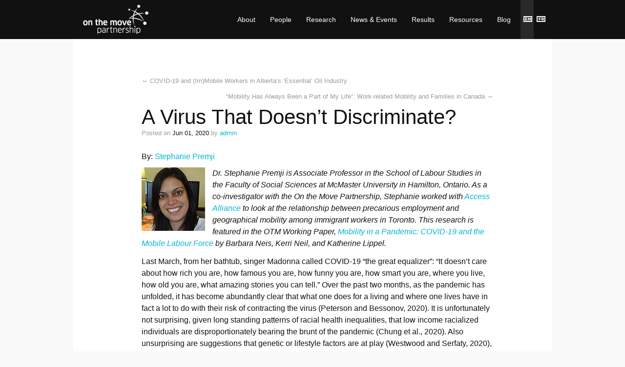

--- FILE ---
content_type: text/html; charset=UTF-8
request_url: https://www.onthemovepartnership.ca/a-virus-that-doesnt-discriminate/
body_size: 65778
content:
<!DOCTYPE html>
<html lang="en-US">
<head>
	<meta charset="UTF-8" />
	<title>
		On the Move Partnership | A Virus That Doesn’t Discriminate?	</title>

	
	<link rel="profile" href="http://gmpg.org/xfn/11" />
	<link rel="pingback" href="https://www.onthemovepartnership.ca/xmlrpc.php" />

	<!-- main stylesheet -->
	<link rel="stylesheet" media="all" href="https://www.onthemovepartnership.ca/wp-content/themes/OnTheMove/style.css" />

	
<!--[if IE 8]>
	<link rel="stylesheet" href="https://www.onthemovepartnership.ca/wp-content/themes/OnTheMove/css/ie8.css" type="text/css">
<![endif]-->
<!--[if IE 7]>
	<link rel="stylesheet" href="https://www.onthemovepartnership.ca/wp-content/themes/OnTheMove/css/ie.css" type="text/css">
<![endif]-->

<!--[if lt IE 9]>
	<script src="http://html5shim.googlecode.com/svn/trunk/html5.js"></script>
<![endif]-->
	
	<!-- plugin and theme output with wp_head() -->
	<meta name='robots' content='max-image-preview:large' />
	<style>img:is([sizes="auto" i], [sizes^="auto," i]) { contain-intrinsic-size: 3000px 1500px }</style>
	<link rel="alternate" hreflang="en-us" href="https://www.onthemovepartnership.ca/a-virus-that-doesnt-discriminate/" />
<link rel="alternate" hreflang="fr-fr" href="https://www.onthemovepartnership.ca/a-virus-that-doesnt-discriminate/?lang=fr" />
<link rel="alternate" type="application/rss+xml" title="On the Move Partnership &raquo; Feed" href="https://www.onthemovepartnership.ca/feed/" />
<link rel="alternate" type="application/rss+xml" title="On the Move Partnership &raquo; Comments Feed" href="https://www.onthemovepartnership.ca/comments/feed/" />
<link rel="alternate" type="application/rss+xml" title="On the Move Partnership &raquo; A Virus That Doesn’t Discriminate? Comments Feed" href="https://www.onthemovepartnership.ca/a-virus-that-doesnt-discriminate/feed/" />
<script type="text/javascript">
/* <![CDATA[ */
window._wpemojiSettings = {"baseUrl":"https:\/\/s.w.org\/images\/core\/emoji\/15.0.3\/72x72\/","ext":".png","svgUrl":"https:\/\/s.w.org\/images\/core\/emoji\/15.0.3\/svg\/","svgExt":".svg","source":{"concatemoji":"https:\/\/www.onthemovepartnership.ca\/wp-includes\/js\/wp-emoji-release.min.js?ver=6.7.4"}};
/*! This file is auto-generated */
!function(i,n){var o,s,e;function c(e){try{var t={supportTests:e,timestamp:(new Date).valueOf()};sessionStorage.setItem(o,JSON.stringify(t))}catch(e){}}function p(e,t,n){e.clearRect(0,0,e.canvas.width,e.canvas.height),e.fillText(t,0,0);var t=new Uint32Array(e.getImageData(0,0,e.canvas.width,e.canvas.height).data),r=(e.clearRect(0,0,e.canvas.width,e.canvas.height),e.fillText(n,0,0),new Uint32Array(e.getImageData(0,0,e.canvas.width,e.canvas.height).data));return t.every(function(e,t){return e===r[t]})}function u(e,t,n){switch(t){case"flag":return n(e,"\ud83c\udff3\ufe0f\u200d\u26a7\ufe0f","\ud83c\udff3\ufe0f\u200b\u26a7\ufe0f")?!1:!n(e,"\ud83c\uddfa\ud83c\uddf3","\ud83c\uddfa\u200b\ud83c\uddf3")&&!n(e,"\ud83c\udff4\udb40\udc67\udb40\udc62\udb40\udc65\udb40\udc6e\udb40\udc67\udb40\udc7f","\ud83c\udff4\u200b\udb40\udc67\u200b\udb40\udc62\u200b\udb40\udc65\u200b\udb40\udc6e\u200b\udb40\udc67\u200b\udb40\udc7f");case"emoji":return!n(e,"\ud83d\udc26\u200d\u2b1b","\ud83d\udc26\u200b\u2b1b")}return!1}function f(e,t,n){var r="undefined"!=typeof WorkerGlobalScope&&self instanceof WorkerGlobalScope?new OffscreenCanvas(300,150):i.createElement("canvas"),a=r.getContext("2d",{willReadFrequently:!0}),o=(a.textBaseline="top",a.font="600 32px Arial",{});return e.forEach(function(e){o[e]=t(a,e,n)}),o}function t(e){var t=i.createElement("script");t.src=e,t.defer=!0,i.head.appendChild(t)}"undefined"!=typeof Promise&&(o="wpEmojiSettingsSupports",s=["flag","emoji"],n.supports={everything:!0,everythingExceptFlag:!0},e=new Promise(function(e){i.addEventListener("DOMContentLoaded",e,{once:!0})}),new Promise(function(t){var n=function(){try{var e=JSON.parse(sessionStorage.getItem(o));if("object"==typeof e&&"number"==typeof e.timestamp&&(new Date).valueOf()<e.timestamp+604800&&"object"==typeof e.supportTests)return e.supportTests}catch(e){}return null}();if(!n){if("undefined"!=typeof Worker&&"undefined"!=typeof OffscreenCanvas&&"undefined"!=typeof URL&&URL.createObjectURL&&"undefined"!=typeof Blob)try{var e="postMessage("+f.toString()+"("+[JSON.stringify(s),u.toString(),p.toString()].join(",")+"));",r=new Blob([e],{type:"text/javascript"}),a=new Worker(URL.createObjectURL(r),{name:"wpTestEmojiSupports"});return void(a.onmessage=function(e){c(n=e.data),a.terminate(),t(n)})}catch(e){}c(n=f(s,u,p))}t(n)}).then(function(e){for(var t in e)n.supports[t]=e[t],n.supports.everything=n.supports.everything&&n.supports[t],"flag"!==t&&(n.supports.everythingExceptFlag=n.supports.everythingExceptFlag&&n.supports[t]);n.supports.everythingExceptFlag=n.supports.everythingExceptFlag&&!n.supports.flag,n.DOMReady=!1,n.readyCallback=function(){n.DOMReady=!0}}).then(function(){return e}).then(function(){var e;n.supports.everything||(n.readyCallback(),(e=n.source||{}).concatemoji?t(e.concatemoji):e.wpemoji&&e.twemoji&&(t(e.twemoji),t(e.wpemoji)))}))}((window,document),window._wpemojiSettings);
/* ]]> */
</script>
<style id='wp-emoji-styles-inline-css' type='text/css'>

	img.wp-smiley, img.emoji {
		display: inline !important;
		border: none !important;
		box-shadow: none !important;
		height: 1em !important;
		width: 1em !important;
		margin: 0 0.07em !important;
		vertical-align: -0.1em !important;
		background: none !important;
		padding: 0 !important;
	}
</style>
<link rel='stylesheet' id='wp-block-library-css' href='https://www.onthemovepartnership.ca/wp-includes/css/dist/block-library/style.min.css?ver=6.7.4' type='text/css' media='all' />
<style id='classic-theme-styles-inline-css' type='text/css'>
/*! This file is auto-generated */
.wp-block-button__link{color:#fff;background-color:#32373c;border-radius:9999px;box-shadow:none;text-decoration:none;padding:calc(.667em + 2px) calc(1.333em + 2px);font-size:1.125em}.wp-block-file__button{background:#32373c;color:#fff;text-decoration:none}
</style>
<style id='global-styles-inline-css' type='text/css'>
:root{--wp--preset--aspect-ratio--square: 1;--wp--preset--aspect-ratio--4-3: 4/3;--wp--preset--aspect-ratio--3-4: 3/4;--wp--preset--aspect-ratio--3-2: 3/2;--wp--preset--aspect-ratio--2-3: 2/3;--wp--preset--aspect-ratio--16-9: 16/9;--wp--preset--aspect-ratio--9-16: 9/16;--wp--preset--color--black: #000000;--wp--preset--color--cyan-bluish-gray: #abb8c3;--wp--preset--color--white: #ffffff;--wp--preset--color--pale-pink: #f78da7;--wp--preset--color--vivid-red: #cf2e2e;--wp--preset--color--luminous-vivid-orange: #ff6900;--wp--preset--color--luminous-vivid-amber: #fcb900;--wp--preset--color--light-green-cyan: #7bdcb5;--wp--preset--color--vivid-green-cyan: #00d084;--wp--preset--color--pale-cyan-blue: #8ed1fc;--wp--preset--color--vivid-cyan-blue: #0693e3;--wp--preset--color--vivid-purple: #9b51e0;--wp--preset--gradient--vivid-cyan-blue-to-vivid-purple: linear-gradient(135deg,rgba(6,147,227,1) 0%,rgb(155,81,224) 100%);--wp--preset--gradient--light-green-cyan-to-vivid-green-cyan: linear-gradient(135deg,rgb(122,220,180) 0%,rgb(0,208,130) 100%);--wp--preset--gradient--luminous-vivid-amber-to-luminous-vivid-orange: linear-gradient(135deg,rgba(252,185,0,1) 0%,rgba(255,105,0,1) 100%);--wp--preset--gradient--luminous-vivid-orange-to-vivid-red: linear-gradient(135deg,rgba(255,105,0,1) 0%,rgb(207,46,46) 100%);--wp--preset--gradient--very-light-gray-to-cyan-bluish-gray: linear-gradient(135deg,rgb(238,238,238) 0%,rgb(169,184,195) 100%);--wp--preset--gradient--cool-to-warm-spectrum: linear-gradient(135deg,rgb(74,234,220) 0%,rgb(151,120,209) 20%,rgb(207,42,186) 40%,rgb(238,44,130) 60%,rgb(251,105,98) 80%,rgb(254,248,76) 100%);--wp--preset--gradient--blush-light-purple: linear-gradient(135deg,rgb(255,206,236) 0%,rgb(152,150,240) 100%);--wp--preset--gradient--blush-bordeaux: linear-gradient(135deg,rgb(254,205,165) 0%,rgb(254,45,45) 50%,rgb(107,0,62) 100%);--wp--preset--gradient--luminous-dusk: linear-gradient(135deg,rgb(255,203,112) 0%,rgb(199,81,192) 50%,rgb(65,88,208) 100%);--wp--preset--gradient--pale-ocean: linear-gradient(135deg,rgb(255,245,203) 0%,rgb(182,227,212) 50%,rgb(51,167,181) 100%);--wp--preset--gradient--electric-grass: linear-gradient(135deg,rgb(202,248,128) 0%,rgb(113,206,126) 100%);--wp--preset--gradient--midnight: linear-gradient(135deg,rgb(2,3,129) 0%,rgb(40,116,252) 100%);--wp--preset--font-size--small: 13px;--wp--preset--font-size--medium: 20px;--wp--preset--font-size--large: 36px;--wp--preset--font-size--x-large: 42px;--wp--preset--spacing--20: 0.44rem;--wp--preset--spacing--30: 0.67rem;--wp--preset--spacing--40: 1rem;--wp--preset--spacing--50: 1.5rem;--wp--preset--spacing--60: 2.25rem;--wp--preset--spacing--70: 3.38rem;--wp--preset--spacing--80: 5.06rem;--wp--preset--shadow--natural: 6px 6px 9px rgba(0, 0, 0, 0.2);--wp--preset--shadow--deep: 12px 12px 50px rgba(0, 0, 0, 0.4);--wp--preset--shadow--sharp: 6px 6px 0px rgba(0, 0, 0, 0.2);--wp--preset--shadow--outlined: 6px 6px 0px -3px rgba(255, 255, 255, 1), 6px 6px rgba(0, 0, 0, 1);--wp--preset--shadow--crisp: 6px 6px 0px rgba(0, 0, 0, 1);}:where(.is-layout-flex){gap: 0.5em;}:where(.is-layout-grid){gap: 0.5em;}body .is-layout-flex{display: flex;}.is-layout-flex{flex-wrap: wrap;align-items: center;}.is-layout-flex > :is(*, div){margin: 0;}body .is-layout-grid{display: grid;}.is-layout-grid > :is(*, div){margin: 0;}:where(.wp-block-columns.is-layout-flex){gap: 2em;}:where(.wp-block-columns.is-layout-grid){gap: 2em;}:where(.wp-block-post-template.is-layout-flex){gap: 1.25em;}:where(.wp-block-post-template.is-layout-grid){gap: 1.25em;}.has-black-color{color: var(--wp--preset--color--black) !important;}.has-cyan-bluish-gray-color{color: var(--wp--preset--color--cyan-bluish-gray) !important;}.has-white-color{color: var(--wp--preset--color--white) !important;}.has-pale-pink-color{color: var(--wp--preset--color--pale-pink) !important;}.has-vivid-red-color{color: var(--wp--preset--color--vivid-red) !important;}.has-luminous-vivid-orange-color{color: var(--wp--preset--color--luminous-vivid-orange) !important;}.has-luminous-vivid-amber-color{color: var(--wp--preset--color--luminous-vivid-amber) !important;}.has-light-green-cyan-color{color: var(--wp--preset--color--light-green-cyan) !important;}.has-vivid-green-cyan-color{color: var(--wp--preset--color--vivid-green-cyan) !important;}.has-pale-cyan-blue-color{color: var(--wp--preset--color--pale-cyan-blue) !important;}.has-vivid-cyan-blue-color{color: var(--wp--preset--color--vivid-cyan-blue) !important;}.has-vivid-purple-color{color: var(--wp--preset--color--vivid-purple) !important;}.has-black-background-color{background-color: var(--wp--preset--color--black) !important;}.has-cyan-bluish-gray-background-color{background-color: var(--wp--preset--color--cyan-bluish-gray) !important;}.has-white-background-color{background-color: var(--wp--preset--color--white) !important;}.has-pale-pink-background-color{background-color: var(--wp--preset--color--pale-pink) !important;}.has-vivid-red-background-color{background-color: var(--wp--preset--color--vivid-red) !important;}.has-luminous-vivid-orange-background-color{background-color: var(--wp--preset--color--luminous-vivid-orange) !important;}.has-luminous-vivid-amber-background-color{background-color: var(--wp--preset--color--luminous-vivid-amber) !important;}.has-light-green-cyan-background-color{background-color: var(--wp--preset--color--light-green-cyan) !important;}.has-vivid-green-cyan-background-color{background-color: var(--wp--preset--color--vivid-green-cyan) !important;}.has-pale-cyan-blue-background-color{background-color: var(--wp--preset--color--pale-cyan-blue) !important;}.has-vivid-cyan-blue-background-color{background-color: var(--wp--preset--color--vivid-cyan-blue) !important;}.has-vivid-purple-background-color{background-color: var(--wp--preset--color--vivid-purple) !important;}.has-black-border-color{border-color: var(--wp--preset--color--black) !important;}.has-cyan-bluish-gray-border-color{border-color: var(--wp--preset--color--cyan-bluish-gray) !important;}.has-white-border-color{border-color: var(--wp--preset--color--white) !important;}.has-pale-pink-border-color{border-color: var(--wp--preset--color--pale-pink) !important;}.has-vivid-red-border-color{border-color: var(--wp--preset--color--vivid-red) !important;}.has-luminous-vivid-orange-border-color{border-color: var(--wp--preset--color--luminous-vivid-orange) !important;}.has-luminous-vivid-amber-border-color{border-color: var(--wp--preset--color--luminous-vivid-amber) !important;}.has-light-green-cyan-border-color{border-color: var(--wp--preset--color--light-green-cyan) !important;}.has-vivid-green-cyan-border-color{border-color: var(--wp--preset--color--vivid-green-cyan) !important;}.has-pale-cyan-blue-border-color{border-color: var(--wp--preset--color--pale-cyan-blue) !important;}.has-vivid-cyan-blue-border-color{border-color: var(--wp--preset--color--vivid-cyan-blue) !important;}.has-vivid-purple-border-color{border-color: var(--wp--preset--color--vivid-purple) !important;}.has-vivid-cyan-blue-to-vivid-purple-gradient-background{background: var(--wp--preset--gradient--vivid-cyan-blue-to-vivid-purple) !important;}.has-light-green-cyan-to-vivid-green-cyan-gradient-background{background: var(--wp--preset--gradient--light-green-cyan-to-vivid-green-cyan) !important;}.has-luminous-vivid-amber-to-luminous-vivid-orange-gradient-background{background: var(--wp--preset--gradient--luminous-vivid-amber-to-luminous-vivid-orange) !important;}.has-luminous-vivid-orange-to-vivid-red-gradient-background{background: var(--wp--preset--gradient--luminous-vivid-orange-to-vivid-red) !important;}.has-very-light-gray-to-cyan-bluish-gray-gradient-background{background: var(--wp--preset--gradient--very-light-gray-to-cyan-bluish-gray) !important;}.has-cool-to-warm-spectrum-gradient-background{background: var(--wp--preset--gradient--cool-to-warm-spectrum) !important;}.has-blush-light-purple-gradient-background{background: var(--wp--preset--gradient--blush-light-purple) !important;}.has-blush-bordeaux-gradient-background{background: var(--wp--preset--gradient--blush-bordeaux) !important;}.has-luminous-dusk-gradient-background{background: var(--wp--preset--gradient--luminous-dusk) !important;}.has-pale-ocean-gradient-background{background: var(--wp--preset--gradient--pale-ocean) !important;}.has-electric-grass-gradient-background{background: var(--wp--preset--gradient--electric-grass) !important;}.has-midnight-gradient-background{background: var(--wp--preset--gradient--midnight) !important;}.has-small-font-size{font-size: var(--wp--preset--font-size--small) !important;}.has-medium-font-size{font-size: var(--wp--preset--font-size--medium) !important;}.has-large-font-size{font-size: var(--wp--preset--font-size--large) !important;}.has-x-large-font-size{font-size: var(--wp--preset--font-size--x-large) !important;}
:where(.wp-block-post-template.is-layout-flex){gap: 1.25em;}:where(.wp-block-post-template.is-layout-grid){gap: 1.25em;}
:where(.wp-block-columns.is-layout-flex){gap: 2em;}:where(.wp-block-columns.is-layout-grid){gap: 2em;}
:root :where(.wp-block-pullquote){font-size: 1.5em;line-height: 1.6;}
</style>
<style id='calendar-style-inline-css' type='text/css'>
    .calnk a:hover {
        background-position:0 0;
        text-decoration:none;  
        color:#000000;
        border-bottom:1px dotted #000000;
     }
    .calnk a:visited {
        text-decoration:none;
        color:#000000;
        border-bottom:1px dotted #000000;
    }
    .calnk a {
        text-decoration:none; 
        color:#000000; 
        border-bottom:1px dotted #000000;
    }
    .calnk a span { 
        display:none; 
    }
    .calnk a:hover span {
        color:#333333; 
        background:#80E5FF; 
        display:block;
        position:absolute; 
        margin-top:1px; 
        padding:5px; 
        width:150px; 
        z-index:100;
        line-height:1.2em;
    }
    .calendar-table {
        border:0 !important;
        width:100% !important;
        border-collapse:separate !important;
        border-spacing:2px !important;
    }
    .calendar-heading {
        height:25px;
        text-align:center;
        background-color:#80E5FF;
    }
    .calendar-next {
        width:20%;
        text-align:center;
        border:none;
    }
    .calendar-prev {
        width:20%;
        text-align:center;
        border:none;
    }
    .calendar-month {
        width:60%;
        text-align:center;
        font-weight:bold;
        border:none;
    }
    .normal-day-heading {
        text-align:center;
        width:25px;
        height:25px;
        font-size:0.8em;
        border:1px solid #DFE6DE;
        background-color:#B3F0FF;
    }
    .weekend-heading {
        text-align:center;
        width:25px;
        height:25px;
        font-size:0.8em;
        border:1px solid #DFE6DE;
        background-color:#B3F0FF;
        color:#FF0000;
    }
    .day-with-date {
        vertical-align:text-top;
        text-align:left;
        width:60px;
        height:60px;
        border:1px solid #DFE6DE;
    }
    .no-events {

    }
    .day-without-date {
        width:60px;
        height:60px;
        border:1px solid #E9F0E8;
    }
    span.weekend {
        color:#FF0000;
    }
    .current-day {
        vertical-align:text-top;
        text-align:left;
        width:60px;
        height:60px;
        border:1px solid #BFBFBF;
        background-color:#E0E0E0;
    }
    span.event {
        font-size:0.75em;
    }
    .kjo-link {
        font-size:0.75em;
        text-align:center;
    }
    .calendar-date-switcher {
        height:25px;
        text-align:center;
        border:1px solid #D6DED5;
        background-color:#80E5FF;
    }
    .calendar-date-switcher form {
        margin:2px;
    }
    .calendar-date-switcher input {
        border:1px #D6DED5 solid;
        margin:0;
    }
    .calendar-date-switcher input[type=submit] {
        padding:3px 10px;
    }
    .calendar-date-switcher select {
        border:1px #D6DED5 solid;
        margin:0;
    }
    .calnk a:hover span span.event-title {
        padding:0;
        text-align:center;
        font-weight:bold;
        font-size:1.2em;
        margin-left:0px;
    }
    .calnk a:hover span span.event-title-break {
        width:96%;
        text-align:center;
        height:1px;
        margin-top:5px;
        margin-right:2%;
        padding:0;
        background-color:#000000;
        margin-left:0px;
    }
    .calnk a:hover span span.event-content-break {
        width:96%;
        text-align:center;
        height:1px;
        margin-top:5px;
        margin-right:2%;
        padding:0;
        background-color:#000000;
        margin-left:0px;
    }
    .page-upcoming-events {
        font-size:80%;
    }
    .page-todays-events {
        font-size:80%;
    }
    .calendar-table table,tbody,tr,td {
        margin:0 !important;
        padding:0 !important;
    }
    table.calendar-table {
        margin-bottom:5px !important;
    }
    .cat-key {
        width:100%;
        margin-top:30px;
        padding:5px;
        border:0 !important;
    }
    .cal-separate {
       border:0 !important;
       margin-top:10px;
    }
    table.cat-key {
       margin-top:5px !important;
       border:1px solid #DFE6DE !important;
       border-collapse:separate !important;
       border-spacing:4px !important;
       margin-left:2px !important;
       width:99.5% !important;
       margin-bottom:5px !important;
    }
    .minical-day {
       background-color:#F6F79B;
    }
    .cat-key td {
       border:0 !important;
    }

.cat-key{
display:none;
}
.wp-image-5363{
margin-bottom: -1em !important;
}
.calendar-heading{
padding:0 !important;
height:auto !important;
}
.calendar-heading tr{
border:none !important;
padding:1em !important;
}
.calendar-month, .calendar-prev, .calendar-next {
    padding: 1em !important;
background:#80e5ff;
color: #000;
}

.normal-day-heading{
background-color: #B3F0FF;
}
.weekend-heading{
background-color: #DEF6FC;
}

span.weekend, .weekend-heading {
    color: #9f9f9f !important;
}
.calnk a{
padding:4px !important;
}

table tr:nth-child(2n) {
    background-color: #f9e8c8;
}
table tr:nth-child(2n+1) {
    background-color: #faf9d9;
}
</style>
<link rel='stylesheet' id='wpml-legacy-horizontal-list-0-css' href='//www.onthemovepartnership.ca/wp-content/plugins/sitepress-multilingual-cms/templates/language-switchers/legacy-list-horizontal/style.css?ver=1' type='text/css' media='all' />
<style id='wpml-legacy-horizontal-list-0-inline-css' type='text/css'>
.wpml-ls-statics-footer{background-color:#1c1c1c;}.wpml-ls-statics-footer, .wpml-ls-statics-footer .wpml-ls-sub-menu, .wpml-ls-statics-footer a {border-color:#1c1c1c;}.wpml-ls-statics-footer a {color:#444444;background-color:#0a0a0a;}.wpml-ls-statics-footer a:hover,.wpml-ls-statics-footer a:focus {color:#000000;background-color:#eeeeee;}.wpml-ls-statics-footer .wpml-ls-current-language>a {color:#444444;background-color:#444444;}.wpml-ls-statics-footer .wpml-ls-current-language:hover>a, .wpml-ls-statics-footer .wpml-ls-current-language>a:focus {color:#000000;background-color:#eeeeee;}
.wpml-ls-statics-shortcode_actions{background-color:#ffffff;}.wpml-ls-statics-shortcode_actions, .wpml-ls-statics-shortcode_actions .wpml-ls-sub-menu, .wpml-ls-statics-shortcode_actions a {border-color:#cdcdcd;}.wpml-ls-statics-shortcode_actions a {color:#444444;background-color:#ffffff;}.wpml-ls-statics-shortcode_actions a:hover,.wpml-ls-statics-shortcode_actions a:focus {color:#000000;background-color:#eeeeee;}.wpml-ls-statics-shortcode_actions .wpml-ls-current-language>a {color:#444444;background-color:#ffffff;}.wpml-ls-statics-shortcode_actions .wpml-ls-current-language:hover>a, .wpml-ls-statics-shortcode_actions .wpml-ls-current-language>a:focus {color:#000000;background-color:#eeeeee;}
</style>
<link rel='stylesheet' id='wpml-menu-item-0-css' href='//www.onthemovepartnership.ca/wp-content/plugins/sitepress-multilingual-cms/templates/language-switchers/menu-item/style.css?ver=1' type='text/css' media='all' />
<style id='wpml-menu-item-0-inline-css' type='text/css'>
.menu-item-language-current{ background: rgba(255,255,255,0.1); } .menu-item-language{ margin-right: 0px !important; padding:0px !important; } .menu-item-language a{ padding:0 3px 0 6px !important; }
</style>
<script type="text/javascript" src="https://www.onthemovepartnership.ca/wp-includes/js/jquery/jquery.min.js?ver=3.7.1" id="jquery-core-js"></script>
<script type="text/javascript" src="https://www.onthemovepartnership.ca/wp-includes/js/jquery/jquery-migrate.min.js?ver=3.4.1" id="jquery-migrate-js"></script>
<script type="text/javascript" src="https://www.onthemovepartnership.ca/wp-content/themes/OnTheMove/js/jquery.fancybox-1.3.4.pack.js?ver=1.3.4" id="fancybox-js"></script>
<script type="text/javascript" src="https://www.onthemovepartnership.ca/wp-content/themes/OnTheMove/js/settings.js?ver=1.0" id="theme-default-js"></script>
<script type="text/javascript" id="wpml-browser-redirect-js-extra">
/* <![CDATA[ */
var wpml_browser_redirect_params = {"pageLanguage":"en","languageUrls":{"en_US":"https:\/\/www.onthemovepartnership.ca\/a-virus-that-doesnt-discriminate\/","en":"https:\/\/www.onthemovepartnership.ca\/a-virus-that-doesnt-discriminate\/","US":"https:\/\/www.onthemovepartnership.ca\/a-virus-that-doesnt-discriminate\/","fr_FR":"https:\/\/www.onthemovepartnership.ca\/a-virus-that-doesnt-discriminate\/?lang=fr","fr":"https:\/\/www.onthemovepartnership.ca\/a-virus-that-doesnt-discriminate\/?lang=fr","FR":"https:\/\/www.onthemovepartnership.ca\/a-virus-that-doesnt-discriminate\/?lang=fr"},"cookie":{"name":"_icl_visitor_lang_js","domain":"www.onthemovepartnership.ca","path":"\/","expiration":24}};
/* ]]> */
</script>
<script type="text/javascript" src="https://www.onthemovepartnership.ca/wp-content/plugins/sitepress-multilingual-cms/dist/js/browser-redirect/app.js?ver=4.2.6" id="wpml-browser-redirect-js"></script>
<link rel="https://api.w.org/" href="https://www.onthemovepartnership.ca/wp-json/" /><link rel="alternate" title="JSON" type="application/json" href="https://www.onthemovepartnership.ca/wp-json/wp/v2/posts/9872" /><link rel="EditURI" type="application/rsd+xml" title="RSD" href="https://www.onthemovepartnership.ca/xmlrpc.php?rsd" />
<meta name="generator" content="WordPress 6.7.4" />
<link rel="canonical" href="https://www.onthemovepartnership.ca/a-virus-that-doesnt-discriminate/" />
<link rel='shortlink' href='https://www.onthemovepartnership.ca/?p=9872' />
<link rel="alternate" title="oEmbed (JSON)" type="application/json+oembed" href="https://www.onthemovepartnership.ca/wp-json/oembed/1.0/embed?url=https%3A%2F%2Fwww.onthemovepartnership.ca%2Fa-virus-that-doesnt-discriminate%2F" />
<link rel="alternate" title="oEmbed (XML)" type="text/xml+oembed" href="https://www.onthemovepartnership.ca/wp-json/oembed/1.0/embed?url=https%3A%2F%2Fwww.onthemovepartnership.ca%2Fa-virus-that-doesnt-discriminate%2F&#038;format=xml" />
<meta name="generator" content="WPML ver:4.2.6 stt:1,4;" />

	
	<!-- Custom color -->
			<style type="text/css">
		/*
=======================================
	$Commons
=======================================
*/
a {
  color: #00B5D1;
}
/*	Slideshow
-------------------------- */
#slideshow #nav a.activeSlide,
#slideshow .nivo-controlNav a.activeSlide,
#slideshow #nav a.active,
#slideshow .nivo-controlNav a.active {
  background-color: #00B5D1;
}
/*
=======================================
	$Navigation
=======================================
*/
.nav.primary a:hover {
  background-color: #00B5D1;
}
.nav.primary li.current-menu-item,
.nav.primary li.current_page_item,
.nav.primary li.current-menu-ancestor,
.nav.primary li.current_page_ancestor {
  background-color: #00B5D1;
}
.page-nav li a:hover {
  background: #00B5D1;
}
/*
=======================================
	$Sidebar
=======================================
*/
.sidebar .block {
  /*	Classic list
		-------------------------- */

  /*	Recent comments
		-------------------------- */

  /*	Latest posts
		-------------------------- */

  /*	Latest works
		-------------------------- */

  /*	Portfolio filter
		-------------------------- */

  /*	Posts navigation
		-------------------------- */

  /*	Twitter
		-------------------------- */

  /*	Custom menus
		-------------------------- */

  /* -------------------------- */
}
.sidebar .block.primary header h1 a:hover {
  color: #00B5D1;
}
.sidebar .block.primary li a:hover {
  background-color: #00B5D1;
}
.sidebar .block.home li a:hover {
  color: #00B5D1;
}
.sidebar .block.primary #recentcomments li a:hover {
  color: #00B5D1;
}
.sidebar .block.home #recentcomments li a:hover {
  color: #00B5D1;
}
.sidebar .block.primary .side-post .post-head a:hover {
  color: #00B5D1;
}
.sidebar .block.home .side-post .post-head h4 a:hover {
  color: #00B5D1;
}
.sidebar .block.primary .latest-works .no-thumb a:hover {
  color: #00B5D1;
}
.sidebar .block.primary .latest-works h4 a:hover {
  color: #00B5D1;
}
.sidebar .block.home .latest-works h4 a:hover {
  color: #00B5D1;
}
.sidebar .block.home .latest-works .no-thumb a:hover {
  color: #00B5D1;
}
.sidebar .block#filter li.current a {
  color: #00B5D1;
  border-left-color: #00B5D1;
}
.sidebar .block#filter li a:hover {
  background: #00B5D1;
}
.sidebar .block.primary.post-nav li a:hover {
  color: #00B5D1;
}
.sidebar .block.primary #twitter_update_list li span a:hover {
  color: #00B5D1;
}
.sidebar .block.primary #twitter_update_list li a:hover {
  color: #00B5D1;
}
.sidebar .block.primary .menu li a:hover {
  color: #00B5D1;
}
.sidebar .block.footer .menu li a:hover {
  color: #00B5D1;
}
.sidebar .block.home .menu li a:hover {
  color: #00B5D1;
}
/*	Home sidebar
-------------------------- */
#home-sidebar.sidebar .block header h1 a:hover {
  color: #00B5D1;
}
/*
=======================================
	$Article 
=======================================
*/
.article .entry-header {
  /*	Comment bubble
		-------------------------- */

}
.article .entry-header .comment.bubble a:hover {
  background: #00B5D1;
}
.article .entry-header .comment.bubble a:hover:after {
  border-top-color: #00B5D1;
}
.article .entry-header .entry-title a:hover {
  color: #00B5D1;
}
.article .entry-summary .readmore {
  color: #00B5D1;
}
/*	Comments
-------------------------- */
#comments {
  /*	Nested comments
	-------------------------- */

}
#comments li .comment .comment_rightcol .comment_head .user:hover {
  color: #00B5D1;
}
/*	Respond form
-------------------------- */
#respond #commentform p #submit:hover {
  background-color: #00B5D1;
}
/*
=======================================
	$Services
=======================================
*/
#services dt a:hover {
color: #00B5D1;
}
/*
=======================================
	$Portfolio
=======================================
*/
#worklist li h1 a {
  background: #00B5D1;
}
.back a:hover {
  color: #00B5D1;
}
/*	Portfolio filter alt
-------------------------- */
#filter-alt ul li.current a {
  color: #00B5D1;
}
#filter-alt ul li a:hover {
  background: #00B5D1;
}
/*
=======================================
	$Contact
=======================================
*/
.contact-form .submit:hover {
  background: #00B5D1;
}
/*
=======================================
	$Shortcodes
=======================================
*/
/*	Tabs
-------------------------- */
.tabs .t-nav li a:hover {
  background: #00B5D1;
}
.tabs .t-nav li.active a {
  background: #00B5D1;
}
/*	Buttons
-------------------------- */
a.btn.red {
  background: #00B5D1;
}
a.btn.black:hover {
  background: #00B5D1;
}
	</style>
	
	<!-- Custom stylesheet option -->
	
	<!-- Custom logo -->
				
		<style>
			#header h1 a {
				background: url(https://www.onthemovepartnership.ca/wp-content/uploads/sites/14/2013/05/onthemove.png) no-repeat;
				/*width: *//*px;*/
				/*height: *//*px;*/
				/*margin-top: 10px;*/
			}

			/*#header nav.primary a {*/
			/*	line-height: *//*px;*/
			/*}*/
			/**/
			/*.nav ul li ul {*/
			/*	margin-top: *//*px;*/
			/*}*/
			/**/
			/*#header nav.primary ul li ul a {*/
			/*	line-height: 40px;*/
			/*}*/
		</style>
	
	<!-- Alternate feed URL -->
		

<style>
.en-div{display:block;}
.fr-div{display:none;}
</style>

	<link href='http://fonts.googleapis.com/css?family=Exo+2:200' rel='stylesheet' type='text/css'>
</head>

<body id="top" class="post-template-default single single-post postid-9872 single-format-standard">

	<div id="top-border" class="container sidebar-no">
		<div class="col span-12"></div>
	</div>
	<header id="header" class="no-slideshow">
		<div class="container">
			<h1 id="logo"><a href="https://www.onthemovepartnership.ca/" title="On the Move Partnership" rel="home">On the Move Partnership</a></h1>
			<nav role="navigation" class="nav primary">
				<h1 class="hidden">Main navigation</h1>
				<div class="menu-header"><ul id="menu-main-menu" class="menu"><li id="menu-item-35" class="menu-item menu-item-type-post_type menu-item-object-page menu-item-has-children menu-item-35"><a href="https://www.onthemovepartnership.ca/about/">About</a>
<ul class="sub-menu">
	<li id="menu-item-53" class="menu-item menu-item-type-post_type menu-item-object-page menu-item-53"><a href="https://www.onthemovepartnership.ca/about/contact/">Contact</a></li>
	<li id="menu-item-55" class="menu-item menu-item-type-post_type menu-item-object-page menu-item-55"><a href="https://www.onthemovepartnership.ca/about/governance/">Governance</a></li>
	<li id="menu-item-56" class="menu-item menu-item-type-post_type menu-item-object-page menu-item-56"><a href="https://www.onthemovepartnership.ca/about/sponsors/">Sponsors</a></li>
</ul>
</li>
<li id="menu-item-39" class="menu-item menu-item-type-post_type menu-item-object-page menu-item-has-children menu-item-39"><a href="https://www.onthemovepartnership.ca/people/">People</a>
<ul class="sub-menu">
	<li id="menu-item-5894" class="menu-item menu-item-type-post_type menu-item-object-page menu-item-5894"><a href="https://www.onthemovepartnership.ca/people/advisory-board/">Advisory Board</a></li>
	<li id="menu-item-5891" class="menu-item menu-item-type-post_type menu-item-object-page menu-item-5891"><a href="https://www.onthemovepartnership.ca/people/co-investigators/">Co-investigators</a></li>
	<li id="menu-item-71" class="menu-item menu-item-type-post_type menu-item-object-page menu-item-71"><a href="https://www.onthemovepartnership.ca/people/partners/">Partners</a></li>
	<li id="menu-item-5892" class="menu-item menu-item-type-post_type menu-item-object-page menu-item-5892"><a href="https://www.onthemovepartnership.ca/people/trainees/">Trainees &amp; Affiliates</a></li>
	<li id="menu-item-5893" class="menu-item menu-item-type-post_type menu-item-object-page menu-item-5893"><a href="https://www.onthemovepartnership.ca/people/staff/">Staff</a></li>
</ul>
</li>
<li id="menu-item-42" class="menu-item menu-item-type-post_type menu-item-object-page menu-item-has-children menu-item-42"><a href="https://www.onthemovepartnership.ca/research/">Research</a>
<ul class="sub-menu">
	<li id="menu-item-82" class="menu-item menu-item-type-post_type menu-item-object-page menu-item-82"><a href="https://www.onthemovepartnership.ca/research/methods/">Methods</a></li>
	<li id="menu-item-84" class="menu-item menu-item-type-post_type menu-item-object-page menu-item-84"><a href="https://www.onthemovepartnership.ca/research/sites/">Sites</a></li>
	<li id="menu-item-83" class="menu-item menu-item-type-post_type menu-item-object-page menu-item-83"><a href="https://www.onthemovepartnership.ca/research/sectors/">Sectors</a></li>
</ul>
</li>
<li id="menu-item-38" class="menu-item menu-item-type-post_type menu-item-object-page menu-item-has-children menu-item-38"><a href="https://www.onthemovepartnership.ca/newsandevents/">News &#038; Events</a>
<ul class="sub-menu">
	<li id="menu-item-191" class="menu-item menu-item-type-post_type menu-item-object-page menu-item-191"><a href="https://www.onthemovepartnership.ca/newsandevents/events/">Events &#038; Conferences</a></li>
	<li id="menu-item-190" class="menu-item menu-item-type-post_type menu-item-object-page menu-item-190"><a href="https://www.onthemovepartnership.ca/newsandevents/media/">Media</a></li>
	<li id="menu-item-54" class="menu-item menu-item-type-post_type menu-item-object-page menu-item-54"><a href="https://www.onthemovepartnership.ca/newsandevents/opportunities/">Opportunities</a></li>
</ul>
</li>
<li id="menu-item-192" class="menu-item menu-item-type-post_type menu-item-object-page menu-item-has-children menu-item-192"><a href="https://www.onthemovepartnership.ca/results/">Results</a>
<ul class="sub-menu">
	<li id="menu-item-8699" class="menu-item menu-item-type-custom menu-item-object-custom menu-item-8699"><a href="http://albertastories.onthemovepartnership.ca/">albertastories</a></li>
	<li id="menu-item-9520" class="menu-item menu-item-type-post_type menu-item-object-page menu-item-9520"><a href="https://www.onthemovepartnership.ca/results/books-book-chapters/">Books &#038; Book Chapters</a></li>
	<li id="menu-item-5302" class="menu-item menu-item-type-post_type menu-item-object-page menu-item-5302"><a href="https://www.onthemovepartnership.ca/results/completed-theses/">Completed Theses</a></li>
	<li id="menu-item-9822" class="menu-item menu-item-type-post_type menu-item-object-page menu-item-9822"><a href="https://www.onthemovepartnership.ca/covid-19-and-the-mobile-labour-force/">COVID-19 &#038; the Mobile Labour Force</a></li>
	<li id="menu-item-193" class="menu-item menu-item-type-post_type menu-item-object-page menu-item-193"><a href="https://www.onthemovepartnership.ca/results/digital-stories/">Digital Stories / Videos</a></li>
	<li id="menu-item-9523" class="menu-item menu-item-type-post_type menu-item-object-page menu-item-9523"><a href="https://www.onthemovepartnership.ca/research/sites/nova-scotia/">ERGM of Healthcare Workers NS</a></li>
	<li id="menu-item-9452" class="menu-item menu-item-type-post_type menu-item-object-page menu-item-9452"><a href="https://www.onthemovepartnership.ca/results/families-in-canada-2019/">Families in Canada 2019</a></li>
	<li id="menu-item-8775" class="menu-item menu-item-type-post_type menu-item-object-page menu-item-8775"><a href="https://www.onthemovepartnership.ca/results/fort-st-john/">Fort St. John Roundtables &#038; Report</a></li>
	<li id="menu-item-9476" class="menu-item menu-item-type-post_type menu-item-object-page menu-item-9476"><a href="https://www.onthemovepartnership.ca/results/journals-and-journal-articles/">Journals &#038; Journal Articles</a></li>
	<li id="menu-item-6919" class="menu-item menu-item-type-post_type menu-item-object-page menu-item-6919"><a href="https://www.onthemovepartnership.ca/results/km-list/">KM List</a></li>
	<li id="menu-item-2809" class="menu-item menu-item-type-post_type menu-item-object-page menu-item-2809"><a href="https://www.onthemovepartnership.ca/results/maps/">Mobility Maps</a></li>
	<li id="menu-item-8683" class="menu-item menu-item-type-post_type menu-item-object-page menu-item-8683"><a href="https://www.onthemovepartnership.ca/results/policy-syntheses/">Policy Syntheses</a></li>
	<li id="menu-item-8721" class="menu-item menu-item-type-post_type menu-item-object-page menu-item-8721"><a href="https://www.onthemovepartnership.ca/results/presentations/">Presentations</a></li>
	<li id="menu-item-6904" class="menu-item menu-item-type-post_type menu-item-object-page menu-item-6904"><a href="https://www.onthemovepartnership.ca/results/reports/">Reports</a></li>
</ul>
</li>
<li id="menu-item-4839" class="menu-item menu-item-type-post_type menu-item-object-page menu-item-has-children menu-item-4839"><a href="https://www.onthemovepartnership.ca/resources/">Resources</a>
<ul class="sub-menu">
	<li id="menu-item-9671" class="menu-item menu-item-type-post_type menu-item-object-page menu-item-9671"><a href="https://www.onthemovepartnership.ca/datasets/">Datasets</a></li>
	<li id="menu-item-126" class="menu-item menu-item-type-post_type menu-item-object-page menu-item-126"><a href="https://www.onthemovepartnership.ca/resources/ergm-database/">Reference Database</a></li>
	<li id="menu-item-128" class="menu-item menu-item-type-post_type menu-item-object-page menu-item-128"><a href="https://www.onthemovepartnership.ca/resources/related-projects/">Related Projects</a></li>
	<li id="menu-item-127" class="menu-item menu-item-type-post_type menu-item-object-page menu-item-127"><a href="https://www.onthemovepartnership.ca/resources/other-resources/">Other Resources</a></li>
</ul>
</li>
<li id="menu-item-346" class="menu-item menu-item-type-taxonomy menu-item-object-category current-post-ancestor current-menu-parent current-post-parent menu-item-346"><a href="https://www.onthemovepartnership.ca/category/blog/">Blog</a></li>
<li id="menu-item-wpml-ls-3-en" class="menu-item-language menu-item-language-current menu-item wpml-ls-slot-3 wpml-ls-item wpml-ls-item-en wpml-ls-current-language wpml-ls-menu-item wpml-ls-first-item menu-item-type-wpml_ls_menu_item menu-item-object-wpml_ls_menu_item menu-item-wpml-ls-3-en"><a href="https://www.onthemovepartnership.ca/a-virus-that-doesnt-discriminate/"><img class="wpml-ls-flag" src="https://www.onthemovepartnership.ca/wp-content/uploads/sites/14/flags/en.png" alt="en" title="English"></a></li>
<li id="menu-item-wpml-ls-3-fr" class="menu-item-language menu-item wpml-ls-slot-3 wpml-ls-item wpml-ls-item-fr wpml-ls-menu-item wpml-ls-last-item menu-item-type-wpml_ls_menu_item menu-item-object-wpml_ls_menu_item menu-item-wpml-ls-3-fr"><a href="https://www.onthemovepartnership.ca/a-virus-that-doesnt-discriminate/?lang=fr"><img class="wpml-ls-flag" src="https://www.onthemovepartnership.ca/wp-content/uploads/sites/14/flags/fr.png" alt="fr" title="Français"></a></li>
</ul></div>			</nav>
		</div><!-- /.container -->
		
		
		
		<style>
			.wpb_page_list{
				list-style-type:none !important;
				list-style:none !important;
				margin:0 30px;
				font-size:1.1em !important;
			}
			.wpb_page_list li{
				margin-bottom:10px;
			}
		</style>
	</header><!-- /#header -->


<section class="content container sidebar-no">

	
	<section id="main" class="col span-12">
			<div class="box-col span-9 pre-120">
<article id="post-9872" class="hentry article extended post-9872 post type-post status-publish format-standard category-blog">
	<nav id="nav-above" role="navigation">
	<ul>
		<li class="nav-previous">&larr; <a href="https://www.onthemovepartnership.ca/covid-19-and-immobile-workers-in-albertas-essential-oil-industry/" rel="prev">COVID-19 and (Im)Mobile Workers in Alberta’s ‘Essential’ Oil Industry</a></li>
		<li class="nav-next"><a href="https://www.onthemovepartnership.ca/mobility-has-always-been-a-part-of-my-life-work-related-mobility-and-families-in-canada/" rel="next">“Mobility Has Always Been a Part of My Life”: Work-related Mobility and Families in Canada</a> &rarr;</li>
	</ul>
</nav>
	<header class="entry-header page-title">
		<hgroup>
			<h1>A Virus That Doesn’t Discriminate?</h1>
			<h2>Posted on <em>Jun 01, 2020</em> by <em><a href="https://www.onthemovepartnership.ca/author/admin/">admin</a></em></h2>
		</hgroup>
	</header>
	
		
	<section class="entry-content">
		<p><font size=3>By: <a href="mailto:spremji@mcmaster.ca">Stephanie Premji</a></p>
<p><em><img decoding="async" class="size-full wp-image-5983 alignleft" src="https://www.onthemovepartnership.ca/wp-content/uploads/sites/14/2016/04/spremjiFP.jpg" alt="" width="130" height="130" srcset="https://www.onthemovepartnership.ca/wp-content/uploads/sites/14/2016/04/spremjiFP.jpg 130w, https://www.onthemovepartnership.ca/wp-content/uploads/sites/14/2016/04/spremjiFP-32x32.jpg 32w" sizes="(max-width: 130px) 100vw, 130px" />Dr. Stephanie Premji is Associate Professor in the School of Labour Studies in the Faculty of Social Sciences at McMaster University in Hamilton, Ontario. As a co-investigator with the On the Move Partnership, Stephanie worked with </em><a href="https://accessalliance.ca/c4cc/"><em>Access Alliance</em></a><em> to look at the relationship between precarious employment and geographical mobility among immigrant workers in Toronto. This research is featured in the OTM Working Paper, </em><a href="https://www.onthemovepartnership.ca/wp-content/uploads/sites/14/2020/04/COVID-and-Mobile-Labour-Force-Working-Paper.pdf"><em>Mobility in a Pandemic: COVID-19 and the Mobile Labour Force</em></a><em> by Barbara Neis, Kerri Neil, and Katherine Lippel.</em></p>
<p>Last March, from her bathtub, singer Madonna called COVID-19 “the great equalizer”: “It doesn’t care about how rich you are, how famous you are, how funny you are, how smart you are, where you live, how old you are, what amazing stories you can tell.” Over the past two months, as the pandemic has unfolded, it has become abundantly clear that what one does for a living and where one lives have in fact a lot to do with their risk of contracting the virus (Peterson and Bessonov, 2020). It is unfortunately not surprising, given long standing patterns of racial health inequalities, that low income racialized individuals are disproportionately bearing the brunt of the pandemic (Chung et al., 2020). Also unsurprising are suggestions that genetic or lifestyle factors are at play (Westwood and Serfaty, 2020), given the long history of blaming the victims for their health conditions. This is despite ample evidence that environmental and occupational factors explain the vast majority of health inequalities, including the co-morbidities that may exacerbate the impacts of the virus.</p>
<p><img fetchpriority="high" decoding="async" class=" wp-image-9873 alignleft" src="https://www.onthemovepartnership.ca/wp-content/uploads/sites/14/2020/06/Premji-subway-photo.jpg" alt="" width="305" height="229" srcset="https://www.onthemovepartnership.ca/wp-content/uploads/sites/14/2020/06/Premji-subway-photo.jpg 1024w, https://www.onthemovepartnership.ca/wp-content/uploads/sites/14/2020/06/Premji-subway-photo-300x225.jpg 300w" sizes="(max-width: 305px) 100vw, 305px" /></p>
<p>Systematic privilege and oppression are reflected in where and how people live, work and commute, and these dimensions have everything to do with who does and doesn’t get sick in the context of COVID-19. In a city such as Toronto where housing prices are largely unaffordable, low income racialized individuals often live in crowded apartments where physical distancing is difficult or impossible, such that clusters of infection have been concentrated in racialized neighbourhoods with denser housing (Allen, 2020a; Arthur, 2020; Chung et al., 2020). They also often work as cleaners, factory workers, personal support workers, and taxi drivers, to name but a few occupations, where the risk of contracting the virus is elevated due to factors such as contact with the public, lack of personal protective equipment, and lack of adherence by employers to other public health protocols (Allen, 2020b). As well, low-income racialized individuals overwhelmingly rely on public transit to get to and from work, since they usually lack access to a car and may not be able to use a bicycle due to the lack of jobs in their communities and the resulting large commuting distances. In fact, in Toronto, neighbourhoods with longer average commute times have been shown to have higher infection rates Crowding on public transit during the pandemic was also found to be limited to certain bus routes predominantly used by shift workers from racialized neighbourhoods (Allen, 2020a; Spurr, 2020).</p>
<p>In other words, low income racialized individuals do not benefit from the privilege enjoyed by their white, better off counterparts who may have the ability to work from home and therefore protect themselves and their families from infection. The virus discriminates as black and brown bodies are what it comes upon. These issues are made worse by the lack of paid sick leave in low-income jobs and the fear of exercising, and lack of enforcement of, the right to refuse unsafe work. In the US in particular, where there is no universal health coverage, testing and treatment differences along racialized lines may also play a role in the differential toll the virus takes on communities. As the economy re-opens without adequate testing and contact tracing, the age-old choice between economic survival and health will be made by many more workers, many of whom are low-income and racialized, threatening to worsen already wide health inequalities.</font></p>
<h3>Works Cited</h3>
<p><font size=3><br />
Allen K (2020a) As Toronto COVID-19 hotspot maps show an unequal toll, Ontario has yet to start collecting income and race data. <em>The Star</em>, 28 May. Available at: <a href="https://www.thestar.com/news/gta/2020/05/28/as-toronto-covid-19-hotspot-maps-show-an-unequal-toll-ontario-has-yet-to-start-collecting-income-and-race-data.html">https://www.thestar.com/news/gta/2020/05/28/as-toronto-covid-19-hotspot-maps-show-an-unequal-toll-ontario-has-yet-to-start-collecting-income-and-race-data.html</a> (accessed 1 June 2020).</p>
<p><span style="font-size: medium;">Allen K (2020b) This Black PSW with COVID-19 was sent home from hospital. Two days later he died. <em>The Star</em>, 23 May. Available at: <a href="https://www.thestar.com/news/gta/2020/05/23/this-black-psw-with-covid-19-was-sent-home-from-hospital-two-days-later-he-died.html">https://www.thestar.com/news/gta/2020/05/23/this-black-psw-with-covid-19-was-sent-home-from-hospital-two-days-later-he-died.html</a> (accessed 27 May 2020).</span></p>
<p>Arthur B (2020) Critical care doctor says the ‘inexcusable’ Ontario public health strategy is wasting the lockdown. <em>The Star</em>, 20 May. Available at: <a href="https://www.thestar.com/opinion/star-columnists/2020/05/20/critical-care-doctor-says-the-inexcusable-ontario-public-health-strategy-is-wasting-the-lockdown.html">https://www.thestar.com/opinion/star-columnists/2020/05/20/critical-care-doctor-says-the-inexcusable-ontario-public-health-strategy-is-wasting-the-lockdown.html</a> (accessed 27 May 2020).</p>
<p>Chung H, Fung K, Ferreira-Legere L, et al. (2020) <em>COVID-19 Laboratory Testing in Ontario: Patterns of Testing and Characteristics of Individuals Tested, as of April 30, 2020</em>. IC/ES. Available at: <a href="https://www.ices.on.ca/Publications/Atlases-and-Reports/2020/COVID-19-Laboratory-Testing-in-Ontario">https://www.ices.on.ca/Publications/Atlases-and-Reports/2020/COVID-19-Laboratory-Testing-in-Ontario</a> (accessed 13 May 2020).</p>
<p>Peterson S and Bessonov A (2020) Why new data tracking COVID-19 spread by neighbourhood, income is so important. <em>CBC</em>, 31 May. Available at: <a href="https://www.cbc.ca/news/theweekly/why-doctors-say-it-s-crucial-to-focus-on-covid-19-spread-in-working-class-neighbourhoods-1.5591616">https://www.cbc.ca/news/theweekly/why-doctors-say-it-s-crucial-to-focus-on-covid-19-spread-in-working-class-neighbourhoods-1.5591616</a> (accessed 1 June 2020).</p>
<p>Spurr B (2020) Some Toronto bus routes still crowded despite COVID-19. What about social distancing? <em>The Star</em>, 27 March. Available at: <a href="https://www.thestar.com/news/gta/2020/03/27/some-toronto-bus-routes-still-crowded-despite-covid-19-what-about-social-distancing.html">https://www.thestar.com/news/gta/2020/03/27/some-toronto-bus-routes-still-crowded-despite-covid-19-what-about-social-distancing.html</a> (accessed 27 May 2020).</p>
<p>Westwood S and Serfaty S (2020) HHS secretary tells lawmakers lifestyles of meat-processing plant employees worsened Covid-19 outbreak. <em>CNN</em>, 7 May. Available at: <a href="https://www.cnn.com/2020/05/07/politics/alex-azar-meat-processing-plants/index.html">https://www.cnn.com/2020/05/07/politics/alex-azar-meat-processing-plants/index.html</a> (accessed 27 May 2020).</p>
<p>&nbsp;</p>
<p><em>Photo Source</em></p>
<p>Jeff Futo, &#8220;Atlanta, Georgia.&#8221; CC BY 2.0<br />
<a href="https://www.flickr.com/photos/21765388@N00/3009177613">https://www.flickr.com/photos/21765388@N00/3009177613</a></font></p>
	</section>
	
		
		
	<div class="entry-footer">
		<footer>
			<p>
				<span class="cat">Category: <a href="https://www.onthemovepartnership.ca/category/blog/" rel="category tag">Blog</a></span>
				<span class="tags"></span>
			</p>
		</footer>
	</div>
</article>		
<footer>
	<a href="#top" title="go top" class="gotop"><span>top &#94;</span></a>
	</footer><!-- /footer -->





	<div id="respond" class="comment-respond">
		<h3 id="reply-title" class="comment-reply-title">Leave a Reply <small><a rel="nofollow" id="cancel-comment-reply-link" href="/a-virus-that-doesnt-discriminate/#respond" style="display:none;">Cancel reply</a></small></h3><form action="https://www.onthemovepartnership.ca/wp-comments-post.php" method="post" id="commentform" class="comment-form"><p class="comment-notes"><span id="email-notes">Your email address will not be published.</span> <span class="required-field-message">Required fields are marked <span class="required">*</span></span></p><p class="comment-form-comment"><label for="comment">Comment <span class="required">*</span></label> <textarea id="comment" name="comment" cols="45" rows="8" maxlength="65525" required="required"></textarea></p><input name="wpml_language_code" type="hidden" value="en" /><p class="comment-form-author"><label for="author">Name <span class="required">*</span></label> <input id="author" name="author" type="text" value="" size="30" maxlength="245" autocomplete="name" required="required" /></p>
<p class="comment-form-email"><label for="email">Email <span class="required">*</span></label> <input id="email" name="email" type="text" value="" size="30" maxlength="100" aria-describedby="email-notes" autocomplete="email" required="required" /></p>
<p class="comment-form-url"><label for="url">Website</label> <input id="url" name="url" type="text" value="" size="30" maxlength="200" autocomplete="url" /></p>
<p class="form-submit"><input name="submit" type="submit" id="submit" class="submit" value="Post Comment" /> <input type='hidden' name='comment_post_ID' value='9872' id='comment_post_ID' />
<input type='hidden' name='comment_parent' id='comment_parent' value='0' />
</p><p style="display: none;"><input type="hidden" id="akismet_comment_nonce" name="akismet_comment_nonce" value="cb18bb582b" /></p><p style="display: none !important;" class="akismet-fields-container" data-prefix="ak_"><label>&#916;<textarea name="ak_hp_textarea" cols="45" rows="8" maxlength="100"></textarea></label><input type="hidden" id="ak_js_1" name="ak_js" value="47"/><script>document.getElementById( "ak_js_1" ).setAttribute( "value", ( new Date() ).getTime() );</script></p></form>	</div><!-- #respond -->
	</div>
	</section>
	
		
</section>


<section id="footer-sidebar" class="sidebar">
	<div class="container">
				
				<section class="col span-3">
			<div class="widget footer block"><header><h1>Contact</h1></header>			<div class="textwidget"><p>On the Move Partnership<br />
202 Elizabeth Avenue<br />
Memorial University of Newfoundland<br />
St. John’s, NL, A1C 5S7<br />
709-864-7551<br />
<a href="mailto: bneis@mun.ca">bneis@mun.ca</a></p>
</div>
		</div><div class="widget footer block"><header><h1>Members section</h1></header><div class="menu-members-container"><ul id="menu-members" class="menu"><li id="menu-item-99" class="menu-item menu-item-type-custom menu-item-object-custom menu-item-99"><a target="_blank" href="https://launchpad.37signals.com/basecamp/signin?failed_authentication=true">Basecamp</a></li>
</ul></div></div>		</section><!-- #first .widget-area -->
				
				<section class="col span-6">
			<div class="widget footer block"><header><h1>Funding</h1></header>			<div class="textwidget"><p>The On the Move Partnership is a project of the SafetyNet Centre for Occupational Health &amp; Safety Research at Memorial University. On the Move is supported by funding from the Social Sciences and Humanities Research Council of Canada, InnovateNL, Government of Newfoundland and Labrador, the Canada Foundation for Innovation and numerous universities and partners.</p>
</div>
		</div>		</section><!-- #second .widget-area -->
				
				
		
	</div><!-- #bottom -->	
</section><footer id="footer">
	<section id="bottomline">
		<div class="container">
			<div class="copyright">
								
				<small class="copyright">
					<a href="https://www.onthemovepartnership.ca/" title="On the Move Partnership" rel="home">On the Move Partnership</a></small>
							</div>
			<nav role="navigation" class="nav secondary">
				<div class="menu-header"><ul id="menu-main-menu-1" class="menu"><li class="menu-item menu-item-type-post_type menu-item-object-page menu-item-has-children menu-item-35"><a href="https://www.onthemovepartnership.ca/about/">About</a>
<ul class="sub-menu">
	<li class="menu-item menu-item-type-post_type menu-item-object-page menu-item-53"><a href="https://www.onthemovepartnership.ca/about/contact/">Contact</a></li>
	<li class="menu-item menu-item-type-post_type menu-item-object-page menu-item-55"><a href="https://www.onthemovepartnership.ca/about/governance/">Governance</a></li>
	<li class="menu-item menu-item-type-post_type menu-item-object-page menu-item-56"><a href="https://www.onthemovepartnership.ca/about/sponsors/">Sponsors</a></li>
</ul>
</li>
<li class="menu-item menu-item-type-post_type menu-item-object-page menu-item-has-children menu-item-39"><a href="https://www.onthemovepartnership.ca/people/">People</a>
<ul class="sub-menu">
	<li class="menu-item menu-item-type-post_type menu-item-object-page menu-item-5894"><a href="https://www.onthemovepartnership.ca/people/advisory-board/">Advisory Board</a></li>
	<li class="menu-item menu-item-type-post_type menu-item-object-page menu-item-5891"><a href="https://www.onthemovepartnership.ca/people/co-investigators/">Co-investigators</a></li>
	<li class="menu-item menu-item-type-post_type menu-item-object-page menu-item-71"><a href="https://www.onthemovepartnership.ca/people/partners/">Partners</a></li>
	<li class="menu-item menu-item-type-post_type menu-item-object-page menu-item-5892"><a href="https://www.onthemovepartnership.ca/people/trainees/">Trainees &amp; Affiliates</a></li>
	<li class="menu-item menu-item-type-post_type menu-item-object-page menu-item-5893"><a href="https://www.onthemovepartnership.ca/people/staff/">Staff</a></li>
</ul>
</li>
<li class="menu-item menu-item-type-post_type menu-item-object-page menu-item-has-children menu-item-42"><a href="https://www.onthemovepartnership.ca/research/">Research</a>
<ul class="sub-menu">
	<li class="menu-item menu-item-type-post_type menu-item-object-page menu-item-82"><a href="https://www.onthemovepartnership.ca/research/methods/">Methods</a></li>
	<li class="menu-item menu-item-type-post_type menu-item-object-page menu-item-84"><a href="https://www.onthemovepartnership.ca/research/sites/">Sites</a></li>
	<li class="menu-item menu-item-type-post_type menu-item-object-page menu-item-83"><a href="https://www.onthemovepartnership.ca/research/sectors/">Sectors</a></li>
</ul>
</li>
<li class="menu-item menu-item-type-post_type menu-item-object-page menu-item-has-children menu-item-38"><a href="https://www.onthemovepartnership.ca/newsandevents/">News &#038; Events</a>
<ul class="sub-menu">
	<li class="menu-item menu-item-type-post_type menu-item-object-page menu-item-191"><a href="https://www.onthemovepartnership.ca/newsandevents/events/">Events &#038; Conferences</a></li>
	<li class="menu-item menu-item-type-post_type menu-item-object-page menu-item-190"><a href="https://www.onthemovepartnership.ca/newsandevents/media/">Media</a></li>
	<li class="menu-item menu-item-type-post_type menu-item-object-page menu-item-54"><a href="https://www.onthemovepartnership.ca/newsandevents/opportunities/">Opportunities</a></li>
</ul>
</li>
<li class="menu-item menu-item-type-post_type menu-item-object-page menu-item-has-children menu-item-192"><a href="https://www.onthemovepartnership.ca/results/">Results</a>
<ul class="sub-menu">
	<li class="menu-item menu-item-type-custom menu-item-object-custom menu-item-8699"><a href="http://albertastories.onthemovepartnership.ca/">albertastories</a></li>
	<li class="menu-item menu-item-type-post_type menu-item-object-page menu-item-9520"><a href="https://www.onthemovepartnership.ca/results/books-book-chapters/">Books &#038; Book Chapters</a></li>
	<li class="menu-item menu-item-type-post_type menu-item-object-page menu-item-5302"><a href="https://www.onthemovepartnership.ca/results/completed-theses/">Completed Theses</a></li>
	<li class="menu-item menu-item-type-post_type menu-item-object-page menu-item-9822"><a href="https://www.onthemovepartnership.ca/covid-19-and-the-mobile-labour-force/">COVID-19 &#038; the Mobile Labour Force</a></li>
	<li class="menu-item menu-item-type-post_type menu-item-object-page menu-item-193"><a href="https://www.onthemovepartnership.ca/results/digital-stories/">Digital Stories / Videos</a></li>
	<li class="menu-item menu-item-type-post_type menu-item-object-page menu-item-9523"><a href="https://www.onthemovepartnership.ca/research/sites/nova-scotia/">ERGM of Healthcare Workers NS</a></li>
	<li class="menu-item menu-item-type-post_type menu-item-object-page menu-item-9452"><a href="https://www.onthemovepartnership.ca/results/families-in-canada-2019/">Families in Canada 2019</a></li>
	<li class="menu-item menu-item-type-post_type menu-item-object-page menu-item-8775"><a href="https://www.onthemovepartnership.ca/results/fort-st-john/">Fort St. John Roundtables &#038; Report</a></li>
	<li class="menu-item menu-item-type-post_type menu-item-object-page menu-item-9476"><a href="https://www.onthemovepartnership.ca/results/journals-and-journal-articles/">Journals &#038; Journal Articles</a></li>
	<li class="menu-item menu-item-type-post_type menu-item-object-page menu-item-6919"><a href="https://www.onthemovepartnership.ca/results/km-list/">KM List</a></li>
	<li class="menu-item menu-item-type-post_type menu-item-object-page menu-item-2809"><a href="https://www.onthemovepartnership.ca/results/maps/">Mobility Maps</a></li>
	<li class="menu-item menu-item-type-post_type menu-item-object-page menu-item-8683"><a href="https://www.onthemovepartnership.ca/results/policy-syntheses/">Policy Syntheses</a></li>
	<li class="menu-item menu-item-type-post_type menu-item-object-page menu-item-8721"><a href="https://www.onthemovepartnership.ca/results/presentations/">Presentations</a></li>
	<li class="menu-item menu-item-type-post_type menu-item-object-page menu-item-6904"><a href="https://www.onthemovepartnership.ca/results/reports/">Reports</a></li>
</ul>
</li>
<li class="menu-item menu-item-type-post_type menu-item-object-page menu-item-has-children menu-item-4839"><a href="https://www.onthemovepartnership.ca/resources/">Resources</a>
<ul class="sub-menu">
	<li class="menu-item menu-item-type-post_type menu-item-object-page menu-item-9671"><a href="https://www.onthemovepartnership.ca/datasets/">Datasets</a></li>
	<li class="menu-item menu-item-type-post_type menu-item-object-page menu-item-126"><a href="https://www.onthemovepartnership.ca/resources/ergm-database/">Reference Database</a></li>
	<li class="menu-item menu-item-type-post_type menu-item-object-page menu-item-128"><a href="https://www.onthemovepartnership.ca/resources/related-projects/">Related Projects</a></li>
	<li class="menu-item menu-item-type-post_type menu-item-object-page menu-item-127"><a href="https://www.onthemovepartnership.ca/resources/other-resources/">Other Resources</a></li>
</ul>
</li>
<li class="menu-item menu-item-type-taxonomy menu-item-object-category current-post-ancestor current-menu-parent current-post-parent menu-item-346"><a href="https://www.onthemovepartnership.ca/category/blog/">Blog</a></li>
<li class="menu-item-language menu-item-language-current menu-item wpml-ls-slot-3 wpml-ls-item wpml-ls-item-en wpml-ls-current-language wpml-ls-menu-item wpml-ls-first-item menu-item-type-wpml_ls_menu_item menu-item-object-wpml_ls_menu_item menu-item-wpml-ls-3-en"><a href="https://www.onthemovepartnership.ca/a-virus-that-doesnt-discriminate/"><img class="wpml-ls-flag" src="https://www.onthemovepartnership.ca/wp-content/uploads/sites/14/flags/en.png" alt="en" title="English"></a></li>
<li class="menu-item-language menu-item wpml-ls-slot-3 wpml-ls-item wpml-ls-item-fr wpml-ls-menu-item wpml-ls-last-item menu-item-type-wpml_ls_menu_item menu-item-object-wpml_ls_menu_item menu-item-wpml-ls-3-fr"><a href="https://www.onthemovepartnership.ca/a-virus-that-doesnt-discriminate/?lang=fr"><img class="wpml-ls-flag" src="https://www.onthemovepartnership.ca/wp-content/uploads/sites/14/flags/fr.png" alt="fr" title="Français"></a></li>
</ul></div>			</nav>
		</div><!-- /.container -->
	</section><!-- /#bottomline -->
</footer>


<div class="wpml-ls-statics-footer wpml-ls wpml-ls-legacy-list-horizontal" id="lang_sel_footer">
	<ul><li class="wpml-ls-slot-footer wpml-ls-item wpml-ls-item-en wpml-ls-current-language wpml-ls-first-item wpml-ls-item-legacy-list-horizontal">
				<a href="https://www.onthemovepartnership.ca/a-virus-that-doesnt-discriminate/" class="wpml-ls-link"><img class="wpml-ls-flag iclflag" src="https://www.onthemovepartnership.ca/wp-content/uploads/sites/14/flags/en.png" alt="en" title="English"></a>
			</li><li class="wpml-ls-slot-footer wpml-ls-item wpml-ls-item-fr wpml-ls-last-item wpml-ls-item-legacy-list-horizontal">
				<a href="https://www.onthemovepartnership.ca/a-virus-that-doesnt-discriminate/?lang=fr" class="wpml-ls-link"><img class="wpml-ls-flag iclflag" src="https://www.onthemovepartnership.ca/wp-content/uploads/sites/14/flags/fr.png" alt="fr" title="Français"></a>
			</li></ul>
</div><script type="text/javascript" src="https://www.onthemovepartnership.ca/wp-includes/js/comment-reply.min.js?ver=6.7.4" id="comment-reply-js" async="async" data-wp-strategy="async"></script>
<script defer type="text/javascript" src="https://www.onthemovepartnership.ca/wp-content/plugins/akismet/_inc/akismet-frontend.js?ver=1737984237" id="akismet-frontend-js"></script>
<script>
  (function(i,s,o,g,r,a,m){i['GoogleAnalyticsObject']=r;i[r]=i[r]||function(){
  (i[r].q=i[r].q||[]).push(arguments)},i[r].l=1*new Date();a=s.createElement(o),
  m=s.getElementsByTagName(o)[0];a.async=1;a.src=g;m.parentNode.insertBefore(a,m)
  })(window,document,'script','//www.google-analytics.com/analytics.js','ga');

  ga('create', 'UA-43066500-1', 'onthemovepartnership.ca');
  ga('send', 'pageview');

</script>
<script>
var getUrlParameter = function getUrlParameter(sParam) {
    var sPageURL = decodeURIComponent(window.location.search.substring(1)),
        sURLVariables = sPageURL.split('&'),
        sParameterName,
        i;

    for (i = 0; i < sURLVariables.length; i++) {
        sParameterName = sURLVariables[i].split('=');

        if (sParameterName[0] === sParam) {
            return sParameterName[1] === undefined ? true : sParameterName[1];
        }
    }
};
var month = getUrlParameter('month');
if(typeof month != 'undefined'){
jQuery('html,body').animate({scrollTop: jQuery(".calendar-table").offset().top},200);
}
</script>
</body>
</html>

--- FILE ---
content_type: text/css
request_url: https://www.onthemovepartnership.ca/wp-content/themes/OnTheMove/css/light-scheme.css
body_size: 16611
content:
/* lib.less
 * LESS mixins library and general CSS presets
 * @author The Happy Bit
 * @date September 2011
 */
/*
=======================================
	INDEX
=======================================

1 - Commons
  1.1 - Images

2 - Header
  2.1 - Slideshow
  
3 - Navigation
4 - Page
  4.1 - Front page

5 - Sidebar
6 - Article
  6.1 - Comments

7 - Services
8 - Portfolio
9 - Contact
10 - Shortcodes
  10.1 - Slidedown
  10.2 - Tabs
  10.3 - Accordion
  10.4 - Buttons
  10.5 - Feature banner
  10.6 - Columns
  10.7 - Gallery WordPress
  
11 - Search page
12 - Testimonials page

=======================================   
*/
/*
=======================================
	$Commons
=======================================
*/
body {
  color: #111111;
  background-color: #f9f9f9;
}
.gotop {
  color: #999;
  border-bottom-color: #d8d8d8;
}
.gotop:hover {
  background-color: #f2f2f2;
}
a:hover {
  color: #111111;
}
table caption {
  background-color: #eaeaea;
}
table th {
  background-color: #111111;
  color: #ffffff;
}
table tr {
  border-bottom-color: #d4d4d4;
}
table tr:nth-child(2n) {
  background-color: #f6f6f6;
}
table tr:hover {
  background-color: #eaeaea;
}
code {
  border-color: #ddd;
  background: #f6f6f6 url(../img/code.png) repeat scroll 0 0;
}
ins {
  background-color: #fdfe7c;
}
acronym {
  border-bottom-color: #111111;
}
blockquote {
  border-left-color: #f3f3f3;
}
hr {
  border-color: #ddd;
}
/*
=======================================
	$Images
=======================================
*/
.thumb:hover img, .blog-thumb:hover img {
  border-bottom-color: #111111;
}
.thumb img, .blog-thumb img {
  border-bottom-color: #ffffff;
}
.no-thumb {
  background: #eaeaea;
  border-bottom-color: #ffffff;
}
img.size-auto,
img.size-full,
img.size-large,
img.size-medium,
img.size-thumbnail,
.attachment img {
  border-bottom-color: #ffffff;
}
img.size-auto:hover,
img.size-full:hover,
img.size-large:hover,
img.size-medium:hover,
img.size-thumbnail:hover,
.attachment img:hover {
  border-bottom-color: #111111;
}
.wp-caption {
}
.wp-caption .wp-caption-text {
  background: #00b5d1;
  color: #fff;
  z-index: 2;
}
/*
=======================================
	$Header
=======================================
*/
#header {
  background: #111111;
}
.home #header .container {
  background-color: #4c4c4c;
  background: rgba(0, 0, 0, 0.7);
}
.content, #top-border.container {
  background-color: #ffffff;
  background-image: url(../img/sidebar-back.png);
  background-repeat: repeat-y;
}
/*	Logo
-------------------------- */
#logo a {
  background: url(../img/logo.png) no-repeat;
}
/*	Slideshow
-------------------------- */
#slideshow {
  background: #ffffff;
}
#slideshow .popup, #slideshow .nivo-caption {
  color: #ffffff;
}
#slideshow .popup a, #slideshow .nivo-caption a {
  color: #ffffff;
}
#slideshow #nav a, #slideshow .nivo-controlNav a {
  background-color: #999;
}
#slideshow #nav a:hover, #slideshow .nivo-controlNav a:hover {
  background-color: #000;
}
#slideshow .nivo-prevNav, #slideshow .nivo-nextNav, #slideshow #slide-controls a {
  color: #ffffff;
  background-color: #4c4c4c;
  background: rgba(0, 0, 0, 0.7);
}
#slideshow .pause {
  background: #171717 url(../img/pause.png) no-repeat center center;
  background: rgba(0, 0, 0, 0.7) url(../img/pause.png) no-repeat center center;
}
#slideshow .pause.paused {
  background: #171717 url(../img/play.png) no-repeat center center;
  background: rgba(0, 0, 0, 0.7) url(../img/play.png) no-repeat center center;
}
/*
=======================================
	$Navigation
=======================================
*/
.nav ul li ul {
  background-color: #4c4c4c;
  background: rgba(0, 0, 0, 0.7);
}
.nav.primary a {
  color: #ffffff;
}
.nav.secondary li a {
  color: #999;
}
.nav.secondary li a:hover {
  border-bottom-color: #ffffff;
  color: #ffffff;
}
/*	Posts/Works nav
-------------------------- */
#nav-above ul li, #nav-below ul li {
  color: #999;
}
#nav-above ul li a, #nav-below ul li a {
  color: #999;
}
#nav-above ul li a:hover, #nav-below ul li a:hover {
  color: #111111;
}
/*
=======================================
	$Footer
=======================================
*/
#footer #bottomline {
  background: #111111;
  color: #999;
}
#footer #bottomline a {
  color: #999;
}
#footer #bottomline a:hover {
  color: #ffffff;
}
/* 
=======================================
	$Page
=======================================
*/
.page-title h2 {
  color: #999;
}
.page-title h2 em {
  color: #111111;
}
/*	General styles for simple page and prj content
--------------------------------------------------- */
.page-nav li a {
  color: #ffffff;
  background: #111111;
}
.page-nav .wp-pagenavi .pages, .page-nav .wp-commentnavi .pages {
  color: #999;
}
.page-nav .wp-pagenavi .current, .page-nav .wp-commentnavi .current {
  background-color: #000;
  color: #ffffff;
}
.page-nav .wp-pagenavi a,
.page-nav .wp-commentnavi a,
.page-nav .wp-pagenavi span,
.page-nav .wp-commentnavi span {
  border-color: transparent;
  color: #333333;
}
.page-nav .wp-pagenavi a:hover, .page-nav .wp-commentnavi a:hover {
  background-color: #e8e8e8;
}
/*
=======================================
	$Sidebar
=======================================
*/
.sidebar .block {
  /*	Classic list
		-------------------------- */

  /*	Testimonials
		-------------------------- */

  /*	Recent comments
		-------------------------- */

  /*	Tag cloud
		-------------------------- */

  /*	Latest posts
		-------------------------- */

  /*	Latest works
		-------------------------- */

  /*	Search widget
		-------------------------- */

  /*	Portfolio filter
		-------------------------- */

  /*	Posts navigation
		-------------------------- */

  /*	Twitter
		-------------------------- */

  /*	Custom menus
		-------------------------- */

  /*	Calendar
		-------------------------- */

  /* -------------------------- */
}
.sidebar .block.primary header h1 a {
  color: #111111;
}
.sidebar .block.primary li a {
  color: #111111;
}
.sidebar .block.primary li a:hover {
  color: #ffffff;
}
.sidebar .block.primary li {
  border-bottom-color: #eaeaea;
  -webkit-box-shadow: "" 0 1px 0 0 rgba(255, 255, 255, 0.5);
  -moz-box-shadow: "" 0 1px 0 0 rgba(255, 255, 255, 0.5);
  box-shadow: "" 0 1px 0 0 rgba(255, 255, 255, 0.5);
}
.sidebar .block.primary li:hover {
  color: #ffffff;
}
.sidebar .block.home li a {
  color: #111111;
  border-bottom-color: #eaeaea;
}
.sidebar .block.primary .side-testimonials-box {
  background: url(../img/quote.png) no-repeat 10px 0;
  text-shadow: 0 1px 0 #ffffff;
}
.sidebar .block.home .side-testimonials-box {
  background: url(../img/quote.png) no-repeat 0 0;
  text-shadow: 0 1px 0 #ffffff;
}
.sidebar .block.primary #recentcomments li:hover {
  color: #111111;
}
.sidebar .block.primary #recentcomments li a:hover {
  background: none;
}
.sidebar .block.footer #recentcomments li {
  border-bottom-color: #3B3B3B;
}
.sidebar .block.home #recentcomments li {
  border-bottom-color: #eaeaea;
}
.sidebar .block.home #recentcomments li a {
  color: #111111;
}
.sidebar .block.primary .tagcloud a {
  background: #ffffff;
  border-color: #eaeaea;
  color: #666;
  text-shadow: 0 1px 0 #ffffff;
}
.sidebar .block.primary .tagcloud a:hover {
  background: #f1f1f1;
  border-color: #dadada;
}
.sidebar .block.footer .tagcloud a {
  background: #404040;
  border-color: #343434;
  text-shadow: 0 -1px 0 #333333;
}
.sidebar .block.footer .tagcloud a:hover {
  background: #333333;
  border-color: #252525;
}
.sidebar .block.home .tagcloud a {
  background: #f9f9f9;
  border-color: #eaeaea;
  color: #666;
  text-shadow: 0 1px 0 #ffffff;
}
.sidebar .block.home .tagcloud a:hover {
  background: #f1f1f1;
  border-color: #dadada;
}
.sidebar .block.primary .side-post {
  border-bottom-color: #eaeaea;
  -webkit-box-shadow: "" 0 1px 0 0 rgba(255, 255, 255, 0.5);
  -moz-box-shadow: "" 0 1px 0 0 rgba(255, 255, 255, 0.5);
  box-shadow: "" 0 1px 0 0 rgba(255, 255, 255, 0.5);
}
.sidebar .block.primary .side-post .post-head a {
  color: #111111;
}
.sidebar .block.footer .side-post {
  border-bottom-color: #3B3B3B;
}
.sidebar .block.home .side-post {
  border-bottom-color: #eaeaea;
}
.sidebar .block.home .side-post .post-head h4 a {
  color: #111111;
}
.sidebar .block.primary .latest-works div {
  border-bottom-color: #eaeaea;
  -webkit-box-shadow: "" 0 1px 0 0 rgba(255, 255, 255, 0.5);
  -moz-box-shadow: "" 0 1px 0 0 rgba(255, 255, 255, 0.5);
  box-shadow: "" 0 1px 0 0 rgba(255, 255, 255, 0.5);
}
.sidebar .block.primary .latest-works .no-thumb a {
  color: #111111;
}
.sidebar .block.primary .latest-works h4 a {
  color: #111111;
}
.sidebar .block.footer .latest-works div {
  border-bottom-color: #3B3B3B;
}
.sidebar .block.home .latest-works div {
  border-bottom-color: #eaeaea;
  -webkit-box-shadow: "" 0 1px 0 0 rgba(255, 255, 255, 0.5);
  -moz-box-shadow: "" 0 1px 0 0 rgba(255, 255, 255, 0.5);
  box-shadow: "" 0 1px 0 0 rgba(255, 255, 255, 0.5);
}
.sidebar .block.home .latest-works h4 a {
  color: #111111;
}
.sidebar .block.home .latest-works .no-thumb a {
  color: #111111;
}
.sidebar .block.primary #searchform input#s {
  background: #ffffff url(../img/search.png) no-repeat 154px;
}
.sidebar .block.footer #searchform input#s {
  background: #ffffff url(../img/search.png) no-repeat 194px;
}
.sidebar .block.home #searchform input#s {
  border-color: #eaeaea;
  background: #ffffff url(../img/search.png) no-repeat 194px;
}
.sidebar .block#filter header h1 {
  color: #999;
  text-shadow: 0 1px 0 #ffffff;
}
.sidebar .block#filter li a {
  color: #333333;
}
.sidebar .block#filter li a:hover {
  color: #ffffff;
}
.sidebar .block#filter li.current a:hover {
  color: #ffffff;
}
.sidebar .block.primary.post-nav li a {
  color: black;
}
.sidebar .block.primary #twitter_update_list li:hover {
  color: #111111;
}
.sidebar .block.primary #twitter_update_list li span a {
  color: #111111;
}
.sidebar .block.primary #twitter_update_list li a {
  color: #999;
}
.sidebar .block.footer #twitter_update_list li a {
  color: #999;
}
.sidebar .block.footer #twitter_update_list li a:hover {
  color: #ffffff;
}
.sidebar .block.primary .menu li {
  border-left-color: #ccc;
}
.sidebar .block.primary .menu li a:before {
  color: #bfbfbf;
}
.sidebar .block.footer .menu li {
  border-left-color: #343434;
}
.sidebar .block.footer .menu li a:before {
  color: #343434;
}
.sidebar .block.home .menu li {
  border-left-color: #ccc;
}
.sidebar .block.home .menu li a:before {
  color: #bfbfbf;
}
.sidebar .block.footer #wp-calendar tr {
  border-bottom-color: #343434;
}
.sidebar .block.footer #wp-calendar tr:nth-child(2n) {
  background-color: #404040;
}
.sidebar .block.footer #wp-calendar tr:hover {
  background-color: #333333;
}
.sidebar .block.footer #wp-calendar tr a {
  color: #ffffff;
}
/*	Home sidebar
-------------------------- */
#home-sidebar.sidebar {
  background: #f1f1f1;
}
#home-sidebar.sidebar .block header h1 a {
  color: #111111;
}
/*	Footer sidebar
-------------------------- */
#footer-sidebar {
  background-color: #878a8f;
  color: #eee;
}
#footer-sidebar h1 {
  color: #ffffff;
  text-shadow: 0 -1px 0 #111111;
}
#footer-sidebar h1 a {
  color: #BFBFBF;
}
#footer-sidebar h1 a:hover {
  color: #ffffff;
}
#footer-sidebar a {
  color: #eee;
}
#footer-sidebar a:hover {
  color: #ffffff;
}
#footer-sidebar ul li a {
  border-bottom-color: #3B3B3B;
}
#footer-sidebar ul li a:hover {
  border-bottom-color: #ffffff;
}
#footer-sidebar .btn.readmore {
  background: #333333;
}
#footer-sidebar .btn.readmore:hover {
  background: #111111;
}
/*
=======================================
	$Article 
=======================================
*/
.article {
  border-bottom-color: #999;
}
.article .entry-header {
  /*	Comment bubble
		-------------------------- */

}
.article .entry-header .comment.bubble a {
  background: #111111;
  color: #ffffff;
}
.article .entry-header .comment.bubble a:after {
  border-top-color: #111111;
  border-right-color: #ffffff;
}
.article .entry-header .entry-title a {
  color: #111111;
}
.article .entry-summary .readmore:hover {
  color: #111111;
}
.article .entry-footer {
  background: #F3F3F3;
}
.article .entry-footer:after {
  border-right-color: #ffffff;
  border-bottom-color: #ccc;
}
.article .entry-footer .tags {
  border-left-color: #eaeaea;
  -webkit-box-shadow: "" -1px 0 0 0 rgba(255, 255, 255, 0.5);
  -moz-box-shadow: "" -1px 0 0 0 rgba(255, 255, 255, 0.5);
  box-shadow: "" -1px 0 0 0 rgba(255, 255, 255, 0.5);
}
/*	Comments
-------------------------- */
#comments li .comment .comment_leftcol .avatar {
  background: #ffffff;
  border-color: #ccc;
}
#comments li .comment .comment_leftcol .comment-reply-link {
  color: #494949;
}
#comments li .comment .comment_leftcol .comment-reply-link:hover {
  color: #ffffff;
  background-color: #000;
}
#comments li .comment .comment_rightcol {
  border-left-color: #ccc;
}
#comments li .comment .comment_rightcol .comment_head {
  color: #8f8f8f;
}
#comments li .comment .comment_rightcol .comment_head .user {
  color: #484848;
}
#comments li .comment.admin {
  background: #F2F2F2;
}
/*	Respond form
-------------------------- */
#respond {
  border-top-color: #eaeaea;
}
#respond #commentform p.comment-notes {
  background: #f9f9f9;
}
#respond #commentform p label {
  color: #333333;
}
#respond #commentform p input {
  border-color: #eaeaea;
}
#respond #commentform p textarea {
  border-color: #eaeaea;
}
#respond #commentform p #submit {
  background-color: #111111;
  color: #ffffff;
}
/*
=======================================
	$Services
=======================================
*/
#services dt a {
  color: black;
}
/*
=======================================
	$Portfolio
=======================================
*/
#worklist li h1 a {
  color: #ffffff;
}
#worklist li h1 a:hover {
  background: #111111;
}
.back a {
  color: black;
}
/*	Project container
-------------------------- */
.prj-container #prj-desc {
  background-color: #4c4c4c;
  background: rgba(0, 0, 0, 0.7);
  color: #ffffff;
}
.prj-container #prj-desc a {
  color: #ffffff;
}
/*	Portfolio filter alt
-------------------------- */
#filter-alt {
  border-bottom-color: #eaeaea;
}
#filter-alt ul li a {
  color: #333333;
}
#filter-alt ul li a:hover {
  color: #ffffff;
}
#filter-alt ul li.current a:hover {
  color: #ffffff;
}
/*
=======================================
	$Contact
=======================================
*/
.contact-form {
  background: #F3F3F3;
}
.contact-form:after {
  border-right-color: #ffffff;
  border-bottom-color: #ccc;
}
.contact-form #name input.error, .contact-form #email input.error {
  border: 1px solid #CD0507;
}
.contact-form #message textarea.error {
  border: 1px solid #CD0507;
}
.contact-form .submit {
  background: #111111;
  color: #ffffff;
}
.contact-form label.error {
  color: #CD0507;
}
#result p {
  color: #ffffff;
}
#result .error {
  background-color: #CD0507;
}
#result .success {
  background-color: #55e055;
}
/*
=======================================
	$Shortcodes
=======================================
*/
/*	Slidedown
-------------------------- */.toggle {
  background: url(../img/slide-toggle.png) no-repeat top left;
}
.slide_container .slide_inside {
  background: #f2f2f2;
}
/*	Tabs
-------------------------- */
.tabs .t-nav {
  background-color: #000;
}
.tabs .t-nav li a {
  color: #ffffff;
}
.tabs .t-container {
  background: #f2f2f2;
}
/*	Accordion
-------------------------- */.acc_trigger .toggle, .acc_trigger_sub .toggle {
  background: url(../img/acc-toggle.png) no-repeat top left;
}
/*	Buttons
-------------------------- */
a.btn {
  background: #111111;
  color: #ffffff;
}
a.btn.red:hover {
  background: #111111;
}
a.btn.black {
  background: #111111;
}
/*	Feature banner
-------------------------- */
.feature-banner {
  background-color: #f7b219;	
}
.feature-banner span {
  color: #ffffff;
}
/*	Gallery WordPress
------------------------------- */
.gallery a:hover img {
  border-bottom-color: #111111;
}
.gallery a img {
  border-bottom-color: #ffffff;
}
.gallery .gallery-caption {
  color: #333333;
  background: #f1f1f1;
}
/*
=======================================
	$Search page
=======================================
*/
.search_404 #searchform input#s {
  border-color: #eaeaea;
  background: #ffffff url(../img/search.png) no-repeat 674px;
}
/*
=======================================
	$Testimonials page
=======================================
*/
.testimonials-box {
  background: url(../img/quote.png) no-repeat 0 0;
  text-shadow: 0 1px 0 #ffffff;
  border-bottom-color: #eaeaea;
}
#search_results .testimonials-box {
  border-bottom-color: #999;
}


--- FILE ---
content_type: text/css
request_url: https://www.onthemovepartnership.ca/wp-content/themes/OnTheMove/css/wordpress.css
body_size: 352
content:
/* Images
-------------------------------------------------------------- */
.wp-smiley {

}

/* Other classes
-------------------------------------------------------------- */

.sticky {

}

.bypostauthor {
	
}

.post-id {
	
}

.post {
	
}

.attachment {
	
}

.hentry {
	
}

.category-ID {
	
}

.category-name {
	
}

.tag-name {
	
}

.format-name {
	
}

--- FILE ---
content_type: text/plain
request_url: https://www.google-analytics.com/j/collect?v=1&_v=j102&a=1182695104&t=pageview&_s=1&dl=https%3A%2F%2Fwww.onthemovepartnership.ca%2Fa-virus-that-doesnt-discriminate%2F&ul=en-us%40posix&dt=On%20the%20Move%20Partnership%20%7C%20A%20Virus%20That%20Doesn%E2%80%99t%20Discriminate%3F&sr=1280x720&vp=1280x720&_u=IEBAAAABAAAAACAAI~&jid=492918922&gjid=670240506&cid=908510387.1768548310&tid=UA-43066500-1&_gid=269387953.1768548310&_r=1&_slc=1&z=1759991779
body_size: -454
content:
2,cG-W2BB9RPWFP